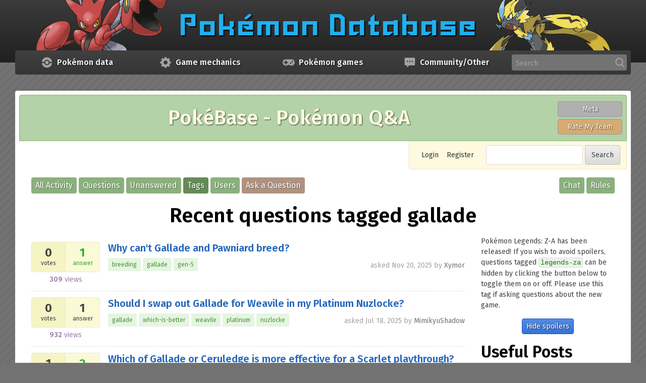

--- FILE ---
content_type: text/html; charset=utf-8
request_url: https://pokemondb.net/pokebase/tag/gallade
body_size: 8232
content:
<!DOCTYPE html>
<html lang="en">
<!-- Powered by Question2Answer - http://www.question2answer.org/ -->
<head>
<meta charset="utf-8">
<title>Recent questions tagged gallade - PokéBase Pokémon Answers</title>
<link rel="preconnect" href="https://img.pokemondb.net">
<link rel="preconnect" href="https://s.pokemondb.net">
<link rel="dns-prefetch" href="https://www.gravatar.com">
<link rel="preload" href="/static/fonts/fira-sans-v17-latin-400.woff2" as="font" type="font/woff2" crossorigin>
<link rel="preload" href="/static/fonts/fira-sans-v17-latin-400i.woff2" as="font" type="font/woff2" crossorigin>
<link rel="preload" href="/static/fonts/fira-sans-v17-latin-600.woff2" as="font" type="font/woff2" crossorigin>
<link rel="stylesheet" href="/static/css/pokemondb-597e7dc95a.css">
<link rel="stylesheet" href="/static/css/pokebase-a060112af3.css">
<link rel="canonical" href="https://pokemondb.net/pokebase/tag/gallade">
<link rel="next" href="../tag/gallade?start=20" >
<link rel="search" type="application/opensearchdescription+xml" title="PokéBase Pokémon Answers" href="../opensearch.xml">
<script>var localDbVersions = 260118;</script>
<script src="/static/js/jquery-2c872dbe60.min.js"></script>
<script defer src="/static/js/global-b07c1b928a.js"></script>
<noscript>
<style>.main-menu-item:hover > .main-menu-sub { visibility: visible; opacity: 1; }</style>
</noscript>
<script>
var qa_root = '..\/';
var qa_request = 'tag\/gallade';
</script>
<script src="../qa-content/qa-global.js?1.8.6"></script>

			<style>
				.qa-q-list-item { transition: opacity .5s; }
				.qa-q-item-spoiler { opacity: 0.1; }
				.qa-q-item-spoiler:hover { opacity: 1; }
			</style>
			<script>
			$(function () {
				var showSpoilers = localStorage.getItem("showspoilers") || 1;
				if (showSpoilers == 1) {
					$(".qa-q-item-spoiler").removeClass("qa-q-item-spoiler");
					$("#btnSpoilers").text("Hide spoilers");
				}
				else {
					$(".qa-q-list-item:has(a.qa-tag-link[href$=legends-za])").addClass("qa-q-item-spoiler");
					$("#btnSpoilers").text("Show spoilers");
				}

				$("#btnSpoilers").click(function () {
					showSpoilers = localStorage.getItem("showspoilers") || 1;
					if (showSpoilers == 1) {
						localStorage.setItem("showspoilers", 0);
						$(".qa-q-list-item:has(a.qa-tag-link[href$=legends-za])").addClass("qa-q-item-spoiler");
						$("#btnSpoilers").text("Show spoilers");
					}
					else {
						localStorage.setItem("showspoilers", 1);
						$(".qa-q-item-spoiler").removeClass("qa-q-item-spoiler");
						$("#btnSpoilers").text("Hide spoilers");
					}
				});
			});
			</script>
		
<meta name="viewport" content="width=device-width, initial-scale=1">
<link rel="shortcut icon" type="image/x-icon" href="/favicon.ico">
<link rel="apple-touch-icon-precomposed" href="/apple-touch-icon-precomposed.png">
</head>
<body
class="qa-template-tag qa-body-js-off"
>
<script>
var b = document.getElementsByTagName('body')[0];
b.className = b.className.replace('qa-body-js-off', 'qa-body-js-on');
</script>

<header class="main-header">
	<div class="grid-container">
		<a href="/" class="header-logo">
	<picture>
		<source type="image/avif" media="(min-width: 900px)" width="1140" height="100"
			srcset="https://img.pokemondb.net/design/avif/header-lg.avif">
		<source type="image/avif" media="(min-width: 620px)" width="807" height="100"
			srcset="https://img.pokemondb.net/design/avif/header-md.avif, https://img.pokemondb.net/design/avif/header-md-2x.avif 2x">
		<source type="image/avif" width="367" height="100"
			srcset="https://img.pokemondb.net/design/avif/header-sm.avif, https://img.pokemondb.net/design/avif/header-sm-2x.avif 2x">
		<source type="image/png" media="(min-width: 900px)" width="1140" height="100"
			srcset="https://img.pokemondb.net/design/header-lg.png">
		<source type="image/png" media="(min-width: 620px)" width="807" height="100"
			srcset="https://img.pokemondb.net/design/header-md.png, https://img.pokemondb.net/design/header-md-2x.png 2x">
		<img src="https://img.pokemondb.net/design/header-sm.png" alt="Pokemon Database logo, with Scizor"
			srcset="https://img.pokemondb.net/design/header-sm-2x.png 2x" fetchpriority="high">
	</picture>
</a>
	</div>
</header>


<nav class="main-menu grid-container">
	<ul class="main-menu-list">
			<li class="main-menu-item">
			<a class="main-menu-heading" href="/sitemap">
				<svg xmlns="http://www.w3.org/2000/svg" viewBox="0 0 512 512" class="main-menu-icon img-fixed" width="24" height="24" aria-label="Pokeball icon" role="img"><g fill="#a3a3a3"><path d="M229.7 36.8A220.9 220.9 0 0 0 37.5 224.9l-.4 4.3h106.5l1.4-4.7a116.3 116.3 0 0 1 73-77.5 114.7 114.7 0 0 1 149 79l.9 3.2H475l-1.7-10.1A220 220 0 0 0 281 36.7c-12-1.4-39.3-1.4-51.2 0z"/><path d="M239.7 185a74 74 0 0 0-49.7 40.3 73 73 0 0 0 15.4 82.3 72.1 72.1 0 0 0 101.9-1.2 68.8 68.8 0 0 0 20.6-50.7 69.1 69.1 0 0 0-21-51.2 73.3 73.3 0 0 0-33-19c-7.6-2.1-26.4-2.3-34.2-.5z"/><path d="M37.5 286.3a220.5 220.5 0 0 0 436 4.5l1.5-8.9H367.9l-1 3.2a130 130 0 0 1-17.7 37.6 144 144 0 0 1-26.9 26.8 142 142 0 0 1-30.7 15.4 96.3 96.3 0 0 1-35.8 5.3 90 90 0 0 1-22.5-1.7 114 114 0 0 1-58.6-31.7 110.1 110.1 0 0 1-28.3-46l-2.9-8.9H37l.6 4.4h-.1z"/></g></svg>				<span class="main-menu-title">Data</span>
				<span class="main-menu-title-long">Pokémon data</span>
			</a>
			<ul class="main-menu-sub">
												<li><a href="/pokedex">Pokédex</a></li>
																<li><a href="/move">Moves</a></li>
																<li><a href="/type">Type chart</a></li>
																<li><a href="/ability">Abilities</a></li>
																<li><a href="/item">Items</a></li>
																<li><a href="/evolution">Evolution chains</a></li>
																<li><a href="/location">Pokémon locations</a></li>
																<li><a href="/sprites">Sprite gallery</a></li>
																<li class="main-menu-hr-title">Quick links</li>
																<li><a href="/pokedex/national">National Pokédex</a></li>
																<li><a href="/pokedex/all">Pokémon list with stats</a></li>
																<li><a href="/pokedex/game/legends-arceus">Legends: Arceus Pokédex</a></li>
																<li><a href="/pokedex/game/scarlet-violet">Scarlet &amp; Violet Pokédex</a></li>
										</ul>
		</li>
			<li class="main-menu-item">
			<a class="main-menu-heading" href="/sitemap">
				<svg xmlns="http://www.w3.org/2000/svg" viewBox="0 0 512 512" class="main-menu-icon img-fixed" width="24" height="24" aria-label="Mechanics icon" role="img"><path fill="#a3a3a3" d="M479.5 297.5v-82l-50.3-8.4a156.5 156.5 0 0 0-16-38.3l30-40.8-57.7-58.8-42 29c-12-6.5-25-12.2-38.2-15.9L297 33h-82l-8.3 50.3a163 163 0 0 0-38.3 16l-41-29.1L68.8 128l29.9 41A184 184 0 0 0 82.8 208l-50.3 7.4v82l50.3 8.3a163 163 0 0 0 16 38.3l-30 41.7 57.6 57.6 42-29.7a184 184 0 0 0 39 15.8l8.4 49.5h82l8.3-50.4c13.1-3.7 26-9.3 38.3-15.8l41.9 29.8 57.6-57.8-29.7-42c6.4-12 12-24 15.8-38.1l49.3-7.4.2.2zM255.8 342c-47.5 0-85.7-38.3-85.7-85.7s39.1-85.7 85.7-85.7 85.8 38.3 85.8 85.7-38.3 85.7-85.8 85.7z"/></svg>				<span class="main-menu-title">Mechanics</span>
				<span class="main-menu-title-long">Game mechanics</span>
			</a>
			<ul class="main-menu-sub">
												<li><a href="/mechanics/breeding">Breeding &amp; egg groups</a></li>
																<li><a href="/mechanics/move-tutors">Move Tutors</a></li>
																<li><a href="/type/dual">Dual type chart</a></li>
																<li><a href="/ev">Effort Values (EVs)</a></li>
																<li><a href="/mechanics/natures">Natures</a></li>
																<li><a href="/mechanics/hidden">IVs/Personality</a></li>
																<li class="main-menu-hr-title">Useful tools</li>
																<li><a href="/tools/moveset-search">Moveset searcher</a></li>
																<li><a href="/tools/type-coverage">Type coverage checker</a></li>
																<li><a href="/tools/text-list">Text list generator</a></li>
										</ul>
		</li>
			<li class="main-menu-item">
			<a class="main-menu-heading" href="/sitemap">
				<svg xmlns="http://www.w3.org/2000/svg" viewBox="0 0 512 512" class="main-menu-icon img-fixed" width="24" height="24" aria-label="Game controller icon" role="img"><path fill="#a3a3a3" fill-rule="evenodd" d="M117.4 121.9c-104.8 14.6-152 142.6-82.2 222.9 48 55 131.9 62.7 187.2 17l4.6-3.8H285l4.6 3.7c55.3 45.8 139.3 38.2 187.2-17 70.2-80.6 22.4-208.6-83.1-222.9-14.8-2-261.9-2-276.2 0m42.8 52.8c2.2 2.2 2.2 2.7 2.5 29.4l.3 27.2h53.5l2.4 2.5c3.8 3.8 3.8 40.8 0 44.6l-2.4 2.4H163l-.3 27.2c-.4 35 2.2 31.7-25 31.7-27.3 0-24.7 3.3-25-31.7l-.4-27.2H59l-2.4-2.4c-3.9-3.8-3.9-40.8 0-44.6l2.4-2.5h53.4l.3-27c.4-35-1.8-32.4 26.3-32 18.3.1 19 .2 21.3 2.4m259.3 16.5a33.7 33.7 0 0 1 19.5 42.5 33.2 33.2 0 0 1-59 5.8c-16.4-26.6 9.7-58.4 39.5-48.3M352 259a33 33 0 0 1 3.7 60 32.7 32.7 0 0 1-48-27.3A32.9 32.9 0 0 1 352 259"/></svg>				<span class="main-menu-title">Games</span>
				<span class="main-menu-title-long">Pokémon games</span>
			</a>
			<ul class="main-menu-sub">
												<li><a href="/legends-z-a">Legends: Z-A</a></li>
																<li><a href="/scarlet-violet">Scarlet &amp; Violet</a></li>
																<li><a href="/go">Pokémon GO</a></li>
																<li class="main-menu-hr"></li>
																<li><a href="/legends-arceus">Legends: Arceus</a></li>
																<li><a href="/brilliant-diamond-shining-pearl">Brilliant Diamond &amp; Shining Pearl</a></li>
																<li><a href="/sword-shield">Sword &amp; Shield</a></li>
																<li class="main-menu-hr"></li>
																<li><a href="/lets-go-pikachu-eevee">Let&#039;s Go Pikachu &amp; Let&#039;s Go Eevee</a></li>
																<li><a href="/ultra-sun-ultra-moon">Ultra Sun &amp; Ultra Moon</a></li>
																<li><a href="/sun-moon">Sun &amp; Moon</a></li>
																<li class="main-menu-hr"></li>
																<li><a href="/omega-ruby-alpha-sapphire">Omega Ruby &amp; Alpha Sapphire</a></li>
																<li><a href="/x-y">X &amp; Y</a></li>
																<li class="main-menu-hr"></li>
																<li><a href="/black-white-2">Black 2 &amp; White 2</a></li>
																<li><a href="/black-white">Black &amp; White</a></li>
																<li class="main-menu-hr"></li>
																<li><a href="/heartgold-soulsilver">HeartGold &amp; SoulSilver</a></li>
																<li><a href="/platinum">Platinum</a></li>
																<li><a href="/diamond-pearl">Diamond &amp; Pearl</a></li>
																<li class="main-menu-hr"></li>
																<li><a href="/emerald">Emerald</a></li>
																<li><a href="/firered-leafgreen">FireRed &amp; LeafGreen</a></li>
																<li><a href="/ruby-sapphire">Ruby &amp; Sapphire</a></li>
																<li class="main-menu-hr"></li>
																<li><a href="/crystal">Crystal</a></li>
																<li><a href="/gold-silver">Gold &amp; Silver</a></li>
																<li class="main-menu-hr"></li>
																<li><a href="/yellow">Yellow</a></li>
																<li><a href="/red-blue">Red &amp; Blue</a></li>
																<li class="main-menu-hr"></li>
																<li><a href="/spinoff">Spin-off games</a></li>
										</ul>
		</li>
			<li class="main-menu-item">
			<a class="main-menu-heading" href="/sitemap">
				<svg xmlns="http://www.w3.org/2000/svg" viewBox="0 0 512 512" class="main-menu-icon img-fixed" width="24" height="24" aria-label="Chat icon" role="img"><path fill="#a3a3a3" d="M36.5 95v241.5a44.5 44.5 0 0 0 43.9 43.9h58.5v73.1a7.3 7.3 0 0 0 12.8 5l71-78.1h208.9a44.5 44.5 0 0 0 43.9-44V95a44.5 44.5 0 0 0-43.9-43.9H80.4a44.5 44.5 0 0 0-43.9 44zm292.7 117.1a29.3 29.3 0 1 1 58.6 0 29.3 29.3 0 0 1-58.6 0zm-102.5 0a29.3 29.3 0 1 1 58.6 0 29.3 29.3 0 0 1-58.6 0zm-102.4 0a29.3 29.3 0 1 1 58.6 0 29.3 29.3 0 0 1-58.6 0z"/></svg>				<span class="main-menu-title">Other</span>
				<span class="main-menu-title-long">Community/Other</span>
			</a>
			<ul class="main-menu-sub">
												<li><a href="/pokebase/">Pokémon Q&amp;A</a></li>
																<li><a href="/pokebase/rmt/">Pokémon Rate My Team</a></li>
																<li><a href="/pokebase/chat">Chat Room</a></li>
																<li><a href="/pokebase/meta/">Meta (Suggestion Box)</a></li>
																<li class="main-menu-hr-title">Other pages</li>
																<li><a href="/">Pokémon News</a></li>
																<li><a href="/maps">Maps/Puzzles</a></li>
																<li><a href="/etymology">Pokémon name origins</a></li>
																<li><a href="/about">About/Contact us</a></li>
										</ul>
		</li>
			<li class="main-menu-item main-menu-item-search">
			<form method="get" action="/search" class="sitesearch-form">
				<label class="sr-only" for="sitesearch">Search</label>
				<input id="sitesearch" class="input-text sitesearch-input" type="text" name="q" autocomplete="off" placeholder="Search" tabindex="100">
				<svg xmlns="http://www.w3.org/2000/svg" viewBox="0 0 512 512" class="main-menu-icon img-fixed" width="20" height="20" aria-label="Search" role="img"><path fill="#a3a3a3" d="M495.6 466.4L373.8 339.6a206 206 0 0 0 48.5-132.9C422.3 92.7 329.5 0 215.6 0S8.8 92.7 8.8 206.7s92.8 206.7 206.8 206.7c42.8 0 83.5-12.9 118.4-37.4l122.8 127.7a26.8 26.8 0 0 0 38.1.8 27 27 0 0 0 .7-38.1zm-280-412.5c84.2 0 152.8 68.6 152.8 152.8s-68.6 152.8-152.8 152.8S62.8 291 62.8 206.7 131.3 54 215.6 54z"/></svg>				<div class="sitesearch-results"></div>
			</form>
		</li>
	</ul>
</nav>

<main class="main-content grid-container">
<div class="qa-banner qa-pokebase">
  <div class="qa-banner-title">PokéBase - Pokémon Q&amp;A</div>
  <div class="qa-banner-buttons">
    <a class="qa-banner-button qa-meta" href="/pokebase/meta/">Meta</a>
    <a class="qa-banner-button qa-rmt" href="/pokebase/rmt/">Rate My Team</a>
  </div>
</div>
<div class="qa-nav-top">
<div class="qa-nav-user">
<ul class="qa-nav-user-list">
<li class="qa-nav-user-item qa-nav-user-login">
<a href="../login?to=tag%2Fgallade" class="qa-nav-user-link">Login</a>
</li>
<li class="qa-nav-user-item qa-nav-user-register">
<a href="../register?to=tag%2Fgallade" class="qa-nav-user-link">Register</a>
</li>
</ul>
<div class="qa-nav-user-clear">
</div>
</div>
<div class="qa-search">
<form method="get" action="../search">
<input type="text" name="q" value="" class="qa-search-field input-text">
<input type="submit" value="Search" class="qa-search-button btn">
</form>
</div>
</div>
<div class="qa-nav-main">
<ul class="qa-nav-main-list">
<li class="qa-nav-main-item qa-nav-main-activity">
<a href="../activity" class="qa-nav-main-link">All Activity</a>
</li>
<li class="qa-nav-main-item qa-nav-main-questions">
<a href="../questions" class="qa-nav-main-link">Questions</a>
</li>
<li class="qa-nav-main-item qa-nav-main-unanswered">
<a href="../unanswered" class="qa-nav-main-link">Unanswered</a>
</li>
<li class="qa-nav-main-item qa-nav-main-tag">
<a href="../tags" class="qa-nav-main-link qa-nav-main-selected">Tags</a>
</li>
<li class="qa-nav-main-item qa-nav-main-user">
<a href="../users" class="qa-nav-main-link">Users</a>
</li>
<li class="qa-nav-main-item qa-nav-main-ask">
<a href="../ask" class="qa-nav-main-link">Ask a Question</a>
</li>
<li class="qa-nav-main-item-opp qa-nav-main-rules">
<a href="../rules" class="qa-nav-main-link">Rules</a>
</li>
<li class="qa-nav-main-item-opp qa-nav-main-custom-4">
<a href="../chat" class="qa-nav-main-link">Chat</a>
</li>
</ul>
<div class="qa-nav-main-clear">
</div>
</div>
<div class="qa-header-clear">
</div>
<div class="qa-body-wrapper">
<div class="qa-main-heading">
<h1>
Recent questions tagged gallade
</h1>
</div>
<div class="grid-row">
<div class="qa-main grid-col span-md-9">
<div class="qa-part-q-list">
<form method="post" action="../tag/gallade">
<div class="qa-q-list qa-q-list-vote-disabled">
<div class="qa-q-list-item" id="q435749">
<div class="qa-q-item-stats">
<div class="qa-voting qa-voting-net" id="voting_435749">
<div class="qa-vote-buttons qa-vote-buttons-net">
<input title="Please view this question to vote" type="submit" value="" class="qa-vote-first-button qa-vote-up-disabled" disabled="disabled"> 
</div>
<div class="qa-vote-count qa-vote-count-net">
<span class="qa-netvote-count">
<span class="qa-netvote-count-data">0</span><span class="qa-netvote-count-pad"> votes</span>
</span>
</div>
<div class="qa-vote-buttons qa-vote-buttons-net">
<input title="Please view this question to vote" type="submit" value="" class="qa-vote-second-button qa-vote-down-disabled" disabled="disabled"> 
</div>
<div class="qa-vote-clear">
</div>
</div>
<span class="qa-a-count qa-a-count-selected">
<span class="qa-a-count-data">1</span><span class="qa-a-count-pad"> answer</span>
</span>
<span class="qa-view-count">
<span class="qa-view-count-data">309</span><span class="qa-view-count-pad"> views</span>
</span>
</div>
<div class="qa-q-item-main">
<div class="qa-q-item-title">
<a href="../435749/why-cant-gallade-and-pawniard-breed">Why can&#039;t Gallade and Pawniard breed?</a>
</div>
<span class="qa-q-item-avatar-meta">
<span class="qa-q-item-meta">
<span class="qa-q-item-what">asked</span>
<span class="qa-q-item-when">
<span class="qa-q-item-when-data">Nov 20, 2025</span>
</span>
<span class="qa-q-item-who">
<span class="qa-q-item-who-pad">by </span>
<span class="qa-q-item-who-data"><a href="../user/Xymor" class="qa-user-link">Xymor</a></span>
</span>
</span>
</span>
<div class="qa-q-item-tags">
<ul class="qa-q-item-tag-list">
<li class="qa-q-item-tag-item"><a href="../tag/breeding" class="qa-tag-link">breeding</a></li>
<li class="qa-q-item-tag-item"><a href="../tag/gallade" class="qa-tag-link">gallade</a></li>
<li class="qa-q-item-tag-item"><a href="../tag/gen-5" class="qa-tag-link">gen-5</a></li>
</ul>
</div>
</div>
<div class="qa-q-item-clear">
</div>
</div> <!-- END qa-q-list-item -->
<div class="qa-q-list-item" id="q433708">
<div class="qa-q-item-stats">
<div class="qa-voting qa-voting-net" id="voting_433708">
<div class="qa-vote-buttons qa-vote-buttons-net">
<input title="Please view this question to vote" type="submit" value="" class="qa-vote-first-button qa-vote-up-disabled" disabled="disabled"> 
</div>
<div class="qa-vote-count qa-vote-count-net">
<span class="qa-netvote-count">
<span class="qa-netvote-count-data">0</span><span class="qa-netvote-count-pad"> votes</span>
</span>
</div>
<div class="qa-vote-buttons qa-vote-buttons-net">
<input title="Please view this question to vote" type="submit" value="" class="qa-vote-second-button qa-vote-down-disabled" disabled="disabled"> 
</div>
<div class="qa-vote-clear">
</div>
</div>
<span class="qa-a-count">
<span class="qa-a-count-data">1</span><span class="qa-a-count-pad"> answer</span>
</span>
<span class="qa-view-count">
<span class="qa-view-count-data">932</span><span class="qa-view-count-pad"> views</span>
</span>
</div>
<div class="qa-q-item-main">
<div class="qa-q-item-title">
<a href="../433708/should-swap-out-gallade-for-weavile-in-my-platinum-nuzlocke">Should I swap out Gallade for Weavile in my Platinum Nuzlocke?</a>
</div>
<span class="qa-q-item-avatar-meta">
<span class="qa-q-item-meta">
<span class="qa-q-item-what">asked</span>
<span class="qa-q-item-when">
<span class="qa-q-item-when-data">Jul 18, 2025</span>
</span>
<span class="qa-q-item-who">
<span class="qa-q-item-who-pad">by </span>
<span class="qa-q-item-who-data"><a href="../user/MimikyuShadow" class="qa-user-link">MimikyuShadow</a></span>
</span>
</span>
</span>
<div class="qa-q-item-tags">
<ul class="qa-q-item-tag-list">
<li class="qa-q-item-tag-item"><a href="../tag/gallade" class="qa-tag-link">gallade</a></li>
<li class="qa-q-item-tag-item"><a href="../tag/which-is-better" class="qa-tag-link">which-is-better</a></li>
<li class="qa-q-item-tag-item"><a href="../tag/weavile" class="qa-tag-link">weavile</a></li>
<li class="qa-q-item-tag-item"><a href="../tag/platinum" class="qa-tag-link">platinum</a></li>
<li class="qa-q-item-tag-item"><a href="../tag/nuzlocke" class="qa-tag-link">nuzlocke</a></li>
</ul>
</div>
</div>
<div class="qa-q-item-clear">
</div>
</div> <!-- END qa-q-list-item -->
<div class="qa-q-list-item" id="q429272">
<div class="qa-q-item-stats">
<div class="qa-voting qa-voting-net" id="voting_429272">
<div class="qa-vote-buttons qa-vote-buttons-net">
<input title="Please view this question to vote" type="submit" value="" class="qa-vote-first-button qa-vote-up-disabled" disabled="disabled"> 
</div>
<div class="qa-vote-count qa-vote-count-net">
<span class="qa-netvote-count">
<span class="qa-netvote-count-data">1</span><span class="qa-netvote-count-pad"> vote</span>
</span>
</div>
<div class="qa-vote-buttons qa-vote-buttons-net">
<input title="Please view this question to vote" type="submit" value="" class="qa-vote-second-button qa-vote-down-disabled" disabled="disabled"> 
</div>
<div class="qa-vote-clear">
</div>
</div>
<span class="qa-a-count qa-a-count-selected">
<span class="qa-a-count-data">2</span><span class="qa-a-count-pad"> answers</span>
</span>
<span class="qa-view-count">
<span class="qa-view-count-data">5,462</span><span class="qa-view-count-pad"> views</span>
</span>
</div>
<div class="qa-q-item-main">
<div class="qa-q-item-title">
<a href="../429272/which-gallade-ceruledge-more-effective-scarlet-playthrough">Which of Gallade or Ceruledge is more effective for a Scarlet playthrough?</a>
</div>
<span class="qa-q-item-avatar-meta">
<span class="qa-q-item-meta">
<span class="qa-q-item-what">asked</span>
<span class="qa-q-item-when">
<span class="qa-q-item-when-data">Oct 19, 2024</span>
</span>
<span class="qa-q-item-who">
<span class="qa-q-item-who-pad">by </span>
<span class="qa-q-item-who-data"><a href="../user/Gallade+Cracker" class="qa-user-link">Gallade Cracker</a></span>
</span>
</span>
</span>
<div class="qa-q-item-tags">
<ul class="qa-q-item-tag-list">
<li class="qa-q-item-tag-item"><a href="../tag/gallade" class="qa-tag-link">gallade</a></li>
<li class="qa-q-item-tag-item"><a href="../tag/which-is-better" class="qa-tag-link">which-is-better</a></li>
<li class="qa-q-item-tag-item"><a href="../tag/scarlet-violet" class="qa-tag-link">scarlet-violet</a></li>
<li class="qa-q-item-tag-item"><a href="../tag/gen-9" class="qa-tag-link">gen-9</a></li>
<li class="qa-q-item-tag-item"><a href="../tag/ingame" class="qa-tag-link">ingame</a></li>
</ul>
</div>
</div>
<div class="qa-q-item-clear">
</div>
</div> <!-- END qa-q-list-item -->
<div class="qa-q-list-item" id="q428649">
<div class="qa-q-item-stats">
<div class="qa-voting qa-voting-net" id="voting_428649">
<div class="qa-vote-buttons qa-vote-buttons-net">
<input title="Please view this question to vote" type="submit" value="" class="qa-vote-first-button qa-vote-up-disabled" disabled="disabled"> 
</div>
<div class="qa-vote-count qa-vote-count-net">
<span class="qa-netvote-count">
<span class="qa-netvote-count-data">0</span><span class="qa-netvote-count-pad"> votes</span>
</span>
</div>
<div class="qa-vote-buttons qa-vote-buttons-net">
<input title="Please view this question to vote" type="submit" value="" class="qa-vote-second-button qa-vote-down-disabled" disabled="disabled"> 
</div>
<div class="qa-vote-clear">
</div>
</div>
<span class="qa-a-count qa-a-count-selected">
<span class="qa-a-count-data">1</span><span class="qa-a-count-pad"> answer</span>
</span>
<span class="qa-view-count">
<span class="qa-view-count-data">2,280</span><span class="qa-view-count-pad"> views</span>
</span>
</div>
<div class="qa-q-item-main">
<div class="qa-q-item-title">
<a href="../428649/gardevoir-or-gallade-for-pokemon-scarlet-hardcore-nuzlocke">Gardevoir or Gallade for Pokemon Scarlet Hardcore Nuzlocke?</a>
</div>
<span class="qa-q-item-avatar-meta">
<span class="qa-q-item-meta">
<span class="qa-q-item-what">asked</span>
<span class="qa-q-item-when">
<span class="qa-q-item-when-data">Aug 16, 2024</span>
</span>
<span class="qa-q-item-who">
<span class="qa-q-item-who-pad">by </span>
<span class="qa-q-item-who-data"><a href="../user/NEOPOKEMON" class="qa-user-link">NEOPOKEMON</a></span>
</span>
</span>
</span>
<div class="qa-q-item-tags">
<ul class="qa-q-item-tag-list">
<li class="qa-q-item-tag-item"><a href="../tag/nuzlocke" class="qa-tag-link">nuzlocke</a></li>
<li class="qa-q-item-tag-item"><a href="../tag/gardevoir" class="qa-tag-link">gardevoir</a></li>
<li class="qa-q-item-tag-item"><a href="../tag/gallade" class="qa-tag-link">gallade</a></li>
<li class="qa-q-item-tag-item"><a href="../tag/scarlet-violet" class="qa-tag-link">scarlet-violet</a></li>
</ul>
</div>
</div>
<div class="qa-q-item-clear">
</div>
</div> <!-- END qa-q-list-item -->
<div class="qa-q-list-item" id="q418151">
<div class="qa-q-item-stats">
<div class="qa-voting qa-voting-net" id="voting_418151">
<div class="qa-vote-buttons qa-vote-buttons-net">
<input title="Please view this question to vote" type="submit" value="" class="qa-vote-first-button qa-vote-up-disabled" disabled="disabled"> 
</div>
<div class="qa-vote-count qa-vote-count-net">
<span class="qa-netvote-count">
<span class="qa-netvote-count-data">0</span><span class="qa-netvote-count-pad"> votes</span>
</span>
</div>
<div class="qa-vote-buttons qa-vote-buttons-net">
<input title="Please view this question to vote" type="submit" value="" class="qa-vote-second-button qa-vote-down-disabled" disabled="disabled"> 
</div>
<div class="qa-vote-clear">
</div>
</div>
<span class="qa-a-count">
<span class="qa-a-count-data">1</span><span class="qa-a-count-pad"> answer</span>
</span>
<span class="qa-view-count">
<span class="qa-view-count-data">1,859</span><span class="qa-view-count-pad"> views</span>
</span>
</div>
<div class="qa-q-item-main">
<div class="qa-q-item-title">
<a href="../418151/gardevoir-or-gallade-for-xy-online-battles">Gardevoir or Gallade for XY online battles?</a>
</div>
<span class="qa-q-item-avatar-meta">
<span class="qa-q-item-meta">
<span class="qa-q-item-what">asked</span>
<span class="qa-q-item-when">
<span class="qa-q-item-when-data">Apr 20, 2023</span>
</span>
<span class="qa-q-item-who">
<span class="qa-q-item-who-pad">by </span>
<span class="qa-q-item-who-data"><a href="../user/Shaida22" class="qa-user-link">Shaida22</a></span>
</span>
</span>
</span>
<div class="qa-q-item-tags">
<ul class="qa-q-item-tag-list">
<li class="qa-q-item-tag-item"><a href="../tag/gardevoir" class="qa-tag-link">gardevoir</a></li>
<li class="qa-q-item-tag-item"><a href="../tag/gallade" class="qa-tag-link">gallade</a></li>
<li class="qa-q-item-tag-item"><a href="../tag/which-is-better" class="qa-tag-link">which-is-better</a></li>
<li class="qa-q-item-tag-item"><a href="../tag/xy" class="qa-tag-link">xy</a></li>
</ul>
</div>
</div>
<div class="qa-q-item-clear">
</div>
</div> <!-- END qa-q-list-item -->
<div class="qa-q-list-item" id="q407273">
<div class="qa-q-item-stats">
<div class="qa-voting qa-voting-net" id="voting_407273">
<div class="qa-vote-buttons qa-vote-buttons-net">
<input title="Please view this question to vote" type="submit" value="" class="qa-vote-first-button qa-vote-up-disabled" disabled="disabled"> 
</div>
<div class="qa-vote-count qa-vote-count-net">
<span class="qa-netvote-count">
<span class="qa-netvote-count-data">1</span><span class="qa-netvote-count-pad"> vote</span>
</span>
</div>
<div class="qa-vote-buttons qa-vote-buttons-net">
<input title="Please view this question to vote" type="submit" value="" class="qa-vote-second-button qa-vote-down-disabled" disabled="disabled"> 
</div>
<div class="qa-vote-clear">
</div>
</div>
<span class="qa-a-count qa-a-count-selected">
<span class="qa-a-count-data">1</span><span class="qa-a-count-pad"> answer</span>
</span>
<span class="qa-view-count">
<span class="qa-view-count-data">10,178</span><span class="qa-view-count-pad"> views</span>
</span>
</div>
<div class="qa-q-item-main">
<div class="qa-q-item-title">
<a href="../407273/is-gallade-worth-using-for-an-in-game-omega-ruby-team">Is Gallade worth using for an in-game Omega Ruby team?</a>
</div>
<span class="qa-q-item-avatar-meta">
<span class="qa-q-item-meta">
<span class="qa-q-item-what">asked</span>
<span class="qa-q-item-when">
<span class="qa-q-item-when-data">May 22, 2022</span>
</span>
<span class="qa-q-item-who">
<span class="qa-q-item-who-pad">by </span>
<span class="qa-q-item-who-data"><a href="../user/AMP017" class="qa-user-link">AMP017</a></span>
</span>
</span>
</span>
<div class="qa-q-item-tags">
<ul class="qa-q-item-tag-list">
<li class="qa-q-item-tag-item"><a href="../tag/omega-ruby" class="qa-tag-link">omega-ruby</a></li>
<li class="qa-q-item-tag-item"><a href="../tag/gallade" class="qa-tag-link">gallade</a></li>
<li class="qa-q-item-tag-item"><a href="../tag/in-game-team" class="qa-tag-link">in-game-team</a></li>
<li class="qa-q-item-tag-item"><a href="../tag/catching" class="qa-tag-link">catching</a></li>
</ul>
</div>
</div>
<div class="qa-q-item-clear">
</div>
</div> <!-- END qa-q-list-item -->
<div class="qa-q-list-item" id="q406456">
<div class="qa-q-item-stats">
<div class="qa-voting qa-voting-net" id="voting_406456">
<div class="qa-vote-buttons qa-vote-buttons-net">
<input title="Please view this question to vote" type="submit" value="" class="qa-vote-first-button qa-vote-up-disabled" disabled="disabled"> 
</div>
<div class="qa-vote-count qa-vote-count-net">
<span class="qa-netvote-count">
<span class="qa-netvote-count-data">0</span><span class="qa-netvote-count-pad"> votes</span>
</span>
</div>
<div class="qa-vote-buttons qa-vote-buttons-net">
<input title="Please view this question to vote" type="submit" value="" class="qa-vote-second-button qa-vote-down-disabled" disabled="disabled"> 
</div>
<div class="qa-vote-clear">
</div>
</div>
<span class="qa-a-count qa-a-count-selected">
<span class="qa-a-count-data">1</span><span class="qa-a-count-pad"> answer</span>
</span>
<span class="qa-view-count">
<span class="qa-view-count-data">3,697</span><span class="qa-view-count-pad"> views</span>
</span>
</div>
<div class="qa-q-item-main">
<div class="qa-q-item-title">
<a href="../406456/what-would-good-pokemon-partner-with-espeon-and-mega-gallade">What would be good Pokemon to partner with Espeon and Mega Gallade?</a>
</div>
<span class="qa-q-item-avatar-meta">
<span class="qa-q-item-meta">
<span class="qa-q-item-what">asked</span>
<span class="qa-q-item-when">
<span class="qa-q-item-when-data">May 1, 2022</span>
</span>
<span class="qa-q-item-who">
<span class="qa-q-item-who-pad">by </span>
<span class="qa-q-item-who-data"><a href="../user/Tortrainer" class="qa-user-link">Tortrainer</a></span>
</span>
</span>
</span>
<div class="qa-q-item-tags">
<ul class="qa-q-item-tag-list">
<li class="qa-q-item-tag-item"><a href="../tag/pokemon-showdown" class="qa-tag-link">pokemon-showdown</a></li>
<li class="qa-q-item-tag-item"><a href="../tag/national-dex" class="qa-tag-link">national-dex</a></li>
<li class="qa-q-item-tag-item"><a href="../tag/competitive" class="qa-tag-link">competitive</a></li>
<li class="qa-q-item-tag-item"><a href="../tag/gallade" class="qa-tag-link">gallade</a></li>
<li class="qa-q-item-tag-item"><a href="../tag/espeon" class="qa-tag-link">espeon</a></li>
<li class="qa-q-item-tag-item"><a href="../tag/team-help" class="qa-tag-link">team-help</a></li>
</ul>
</div>
</div>
<div class="qa-q-item-clear">
</div>
</div> <!-- END qa-q-list-item -->
<div class="qa-q-list-item" id="q399288">
<div class="qa-q-item-stats">
<div class="qa-voting qa-voting-net" id="voting_399288">
<div class="qa-vote-buttons qa-vote-buttons-net">
<input title="Please view this question to vote" type="submit" value="" class="qa-vote-first-button qa-vote-up-disabled" disabled="disabled"> 
</div>
<div class="qa-vote-count qa-vote-count-net">
<span class="qa-netvote-count">
<span class="qa-netvote-count-data">0</span><span class="qa-netvote-count-pad"> votes</span>
</span>
</div>
<div class="qa-vote-buttons qa-vote-buttons-net">
<input title="Please view this question to vote" type="submit" value="" class="qa-vote-second-button qa-vote-down-disabled" disabled="disabled"> 
</div>
<div class="qa-vote-clear">
</div>
</div>
<span class="qa-a-count qa-a-count-selected">
<span class="qa-a-count-data">1</span><span class="qa-a-count-pad"> answer</span>
</span>
<span class="qa-view-count">
<span class="qa-view-count-data">3,329</span><span class="qa-view-count-pad"> views</span>
</span>
</div>
<div class="qa-q-item-main">
<div class="qa-q-item-title">
<a href="../399288/night-slash-or-throat-chop-for-my-gallade">Night Slash or Throat Chop for my Gallade?</a>
</div>
<span class="qa-q-item-avatar-meta">
<span class="qa-q-item-meta">
<span class="qa-q-item-what">asked</span>
<span class="qa-q-item-when">
<span class="qa-q-item-when-data">Nov 10, 2021</span>
</span>
<span class="qa-q-item-who">
<span class="qa-q-item-who-pad">by </span>
<span class="qa-q-item-who-data"><a href="../user/Typhoon+Phoenix" class="qa-user-link">Typhoon Phoenix</a></span>
</span>
</span>
</span>
<div class="qa-q-item-tags">
<ul class="qa-q-item-tag-list">
<li class="qa-q-item-tag-item"><a href="../tag/night-slash" class="qa-tag-link">night-slash</a></li>
<li class="qa-q-item-tag-item"><a href="../tag/gallade" class="qa-tag-link">gallade</a></li>
<li class="qa-q-item-tag-item"><a href="../tag/competitive" class="qa-tag-link">competitive</a></li>
</ul>
</div>
</div>
<div class="qa-q-item-clear">
</div>
</div> <!-- END qa-q-list-item -->
<div class="qa-q-list-item" id="q394615">
<div class="qa-q-item-stats">
<div class="qa-voting qa-voting-net" id="voting_394615">
<div class="qa-vote-buttons qa-vote-buttons-net">
<input title="Please view this question to vote" type="submit" value="" class="qa-vote-first-button qa-vote-up-disabled" disabled="disabled"> 
</div>
<div class="qa-vote-count qa-vote-count-net">
<span class="qa-netvote-count">
<span class="qa-netvote-count-data">0</span><span class="qa-netvote-count-pad"> votes</span>
</span>
</div>
<div class="qa-vote-buttons qa-vote-buttons-net">
<input title="Please view this question to vote" type="submit" value="" class="qa-vote-second-button qa-vote-down-disabled" disabled="disabled"> 
</div>
<div class="qa-vote-clear">
</div>
</div>
<span class="qa-a-count qa-a-count-selected">
<span class="qa-a-count-data">2</span><span class="qa-a-count-pad"> answers</span>
</span>
<span class="qa-view-count">
<span class="qa-view-count-data">2,702</span><span class="qa-view-count-pad"> views</span>
</span>
</div>
<div class="qa-q-item-main">
<div class="qa-q-item-title">
<a href="../394615/why-is-gallade-in-pu">Why is gallade in PU?</a>
</div>
<span class="qa-q-item-avatar-meta">
<span class="qa-q-item-meta">
<span class="qa-q-item-what">asked</span>
<span class="qa-q-item-when">
<span class="qa-q-item-when-data">Aug 13, 2021</span>
</span>
<span class="qa-q-item-who">
<span class="qa-q-item-who-pad">by </span>
<span class="qa-q-item-who-data"><a href="../user/Attacker98" class="qa-user-link">Attacker98</a></span>
</span>
</span>
</span>
<div class="qa-q-item-tags">
<ul class="qa-q-item-tag-list">
<li class="qa-q-item-tag-item"><a href="../tag/competitive" class="qa-tag-link">competitive</a></li>
<li class="qa-q-item-tag-item"><a href="../tag/smogon" class="qa-tag-link">smogon</a></li>
<li class="qa-q-item-tag-item"><a href="../tag/gallade" class="qa-tag-link">gallade</a></li>
</ul>
</div>
</div>
<div class="qa-q-item-clear">
</div>
</div> <!-- END qa-q-list-item -->
<div class="qa-q-list-item" id="q388139">
<div class="qa-q-item-stats">
<div class="qa-voting qa-voting-net" id="voting_388139">
<div class="qa-vote-buttons qa-vote-buttons-net">
<input title="Please view this question to vote" type="submit" value="" class="qa-vote-first-button qa-vote-up-disabled" disabled="disabled"> 
</div>
<div class="qa-vote-count qa-vote-count-net">
<span class="qa-netvote-count">
<span class="qa-netvote-count-data">0</span><span class="qa-netvote-count-pad"> votes</span>
</span>
</div>
<div class="qa-vote-buttons qa-vote-buttons-net">
<input title="Please view this question to vote" type="submit" value="" class="qa-vote-second-button qa-vote-down-disabled" disabled="disabled"> 
</div>
<div class="qa-vote-clear">
</div>
</div>
<span class="qa-a-count">
<span class="qa-a-count-data">1</span><span class="qa-a-count-pad"> answer</span>
</span>
<span class="qa-view-count">
<span class="qa-view-count-data">3,716</span><span class="qa-view-count-pad"> views</span>
</span>
</div>
<div class="qa-q-item-main">
<div class="qa-q-item-title">
<a href="../388139/gardevoir-and-lucario-or-gallade-and-sylveon-for-x-and-y">Gardevoir and Lucario or Gallade and Sylveon for X and Y?</a>
</div>
<span class="qa-q-item-avatar-meta">
<span class="qa-q-item-meta">
<span class="qa-q-item-what">asked</span>
<span class="qa-q-item-when">
<span class="qa-q-item-when-data">May 20, 2021</span>
</span>
<span class="qa-q-item-who">
<span class="qa-q-item-who-pad">by </span>
<span class="qa-q-item-who-data"><a href="../user/Ordep123" class="qa-user-link">Ordep123</a></span>
</span>
</span>
</span>
<div class="qa-q-item-tags">
<ul class="qa-q-item-tag-list">
<li class="qa-q-item-tag-item"><a href="../tag/xy" class="qa-tag-link">xy</a></li>
<li class="qa-q-item-tag-item"><a href="../tag/gallade" class="qa-tag-link">gallade</a></li>
<li class="qa-q-item-tag-item"><a href="../tag/gardevoir" class="qa-tag-link">gardevoir</a></li>
<li class="qa-q-item-tag-item"><a href="../tag/sylveon" class="qa-tag-link">sylveon</a></li>
<li class="qa-q-item-tag-item"><a href="../tag/lucario" class="qa-tag-link">lucario</a></li>
<li class="qa-q-item-tag-item"><a href="../tag/which-is-better" class="qa-tag-link">which-is-better</a></li>
</ul>
</div>
</div>
<div class="qa-q-item-clear">
</div>
</div> <!-- END qa-q-list-item -->
<div class="qa-q-list-item" id="q386834">
<div class="qa-q-item-stats">
<div class="qa-voting qa-voting-net" id="voting_386834">
<div class="qa-vote-buttons qa-vote-buttons-net">
<input title="Please view this question to vote" type="submit" value="" class="qa-vote-first-button qa-vote-up-disabled" disabled="disabled"> 
</div>
<div class="qa-vote-count qa-vote-count-net">
<span class="qa-netvote-count">
<span class="qa-netvote-count-data">0</span><span class="qa-netvote-count-pad"> votes</span>
</span>
</div>
<div class="qa-vote-buttons qa-vote-buttons-net">
<input title="Please view this question to vote" type="submit" value="" class="qa-vote-second-button qa-vote-down-disabled" disabled="disabled"> 
</div>
<div class="qa-vote-clear">
</div>
</div>
<span class="qa-a-count">
<span class="qa-a-count-data">1</span><span class="qa-a-count-pad"> answer</span>
</span>
<span class="qa-view-count">
<span class="qa-view-count-data">4,421</span><span class="qa-view-count-pad"> views</span>
</span>
</div>
<div class="qa-q-item-main">
<div class="qa-q-item-title">
<a href="../386834/reuniclus-or-gallade-gardevoir-for-b2w2">Reuniclus or Gallade/Gardevoir for B2W2?</a>
</div>
<span class="qa-q-item-avatar-meta">
<span class="qa-q-item-meta">
<span class="qa-q-item-what">asked</span>
<span class="qa-q-item-when">
<span class="qa-q-item-when-data">May 11, 2021</span>
</span>
<span class="qa-q-item-who">
<span class="qa-q-item-who-pad">by </span>
<span class="qa-q-item-who-data"><a href="../user/Ordep123" class="qa-user-link">Ordep123</a></span>
</span>
</span>
</span>
<div class="qa-q-item-tags">
<ul class="qa-q-item-tag-list">
<li class="qa-q-item-tag-item"><a href="../tag/gallade" class="qa-tag-link">gallade</a></li>
<li class="qa-q-item-tag-item"><a href="../tag/gardevoir" class="qa-tag-link">gardevoir</a></li>
<li class="qa-q-item-tag-item"><a href="../tag/reuniclus" class="qa-tag-link">reuniclus</a></li>
<li class="qa-q-item-tag-item"><a href="../tag/black-white-2" class="qa-tag-link">black-white-2</a></li>
<li class="qa-q-item-tag-item"><a href="../tag/which-is-better" class="qa-tag-link">which-is-better</a></li>
</ul>
</div>
</div>
<div class="qa-q-item-clear">
</div>
</div> <!-- END qa-q-list-item -->
<div class="qa-q-list-item" id="q386520">
<div class="qa-q-item-stats">
<div class="qa-voting qa-voting-net" id="voting_386520">
<div class="qa-vote-buttons qa-vote-buttons-net">
<input title="Please view this question to vote" type="submit" value="" class="qa-vote-first-button qa-vote-up-disabled" disabled="disabled"> 
</div>
<div class="qa-vote-count qa-vote-count-net">
<span class="qa-netvote-count">
<span class="qa-netvote-count-data">0</span><span class="qa-netvote-count-pad"> votes</span>
</span>
</div>
<div class="qa-vote-buttons qa-vote-buttons-net">
<input title="Please view this question to vote" type="submit" value="" class="qa-vote-second-button qa-vote-down-disabled" disabled="disabled"> 
</div>
<div class="qa-vote-clear">
</div>
</div>
<span class="qa-a-count qa-a-count-selected">
<span class="qa-a-count-data">2</span><span class="qa-a-count-pad"> answers</span>
</span>
<span class="qa-view-count">
<span class="qa-view-count-data">3,668</span><span class="qa-view-count-pad"> views</span>
</span>
</div>
<div class="qa-q-item-main">
<div class="qa-q-item-title">
<a href="../386520/what-fighting-type-move-is-best-for-gallade-in-pokemon-x">What Fighting Type Move is best for Gallade in Pokemon X?</a>
</div>
<span class="qa-q-item-avatar-meta">
<span class="qa-q-item-meta">
<span class="qa-q-item-what">asked</span>
<span class="qa-q-item-when">
<span class="qa-q-item-when-data">May 7, 2021</span>
</span>
<span class="qa-q-item-who">
<span class="qa-q-item-who-pad">by </span>
<span class="qa-q-item-who-data"><a href="../user/Spheal" class="qa-user-link">Spheal</a></span>
</span>
</span>
</span>
<div class="qa-q-item-tags">
<ul class="qa-q-item-tag-list">
<li class="qa-q-item-tag-item"><a href="../tag/in-game-team" class="qa-tag-link">in-game-team</a></li>
<li class="qa-q-item-tag-item"><a href="../tag/xy" class="qa-tag-link">xy</a></li>
<li class="qa-q-item-tag-item"><a href="../tag/gallade" class="qa-tag-link">gallade</a></li>
<li class="qa-q-item-tag-item"><a href="../tag/which-is-better" class="qa-tag-link">which-is-better</a></li>
<li class="qa-q-item-tag-item"><a href="../tag/moves" class="qa-tag-link">moves</a></li>
</ul>
</div>
</div>
<div class="qa-q-item-clear">
</div>
</div> <!-- END qa-q-list-item -->
<div class="qa-q-list-item" id="q369313">
<div class="qa-q-item-stats">
<div class="qa-voting qa-voting-net" id="voting_369313">
<div class="qa-vote-buttons qa-vote-buttons-net">
<input title="Please view this question to vote" type="submit" value="" class="qa-vote-first-button qa-vote-up-disabled" disabled="disabled"> 
</div>
<div class="qa-vote-count qa-vote-count-net">
<span class="qa-netvote-count">
<span class="qa-netvote-count-data">0</span><span class="qa-netvote-count-pad"> votes</span>
</span>
</div>
<div class="qa-vote-buttons qa-vote-buttons-net">
<input title="Please view this question to vote" type="submit" value="" class="qa-vote-second-button qa-vote-down-disabled" disabled="disabled"> 
</div>
<div class="qa-vote-clear">
</div>
</div>
<span class="qa-a-count qa-a-count-selected">
<span class="qa-a-count-data">2</span><span class="qa-a-count-pad"> answers</span>
</span>
<span class="qa-view-count">
<span class="qa-view-count-data">2,995</span><span class="qa-view-count-pad"> views</span>
</span>
</div>
<div class="qa-q-item-main">
<div class="qa-q-item-title">
<a href="../369313/can-you-iv-breed-in-pokemon-platinum">Can you IV breed in Pokemon Platinum?</a>
</div>
<span class="qa-q-item-avatar-meta">
<span class="qa-q-item-meta">
<span class="qa-q-item-what">asked</span>
<span class="qa-q-item-when">
<span class="qa-q-item-when-data">Dec 28, 2020</span>
</span>
<span class="qa-q-item-who">
<span class="qa-q-item-who-pad">by </span>
<span class="qa-q-item-who-data"><a href="../user/Moshiur" class="qa-user-link">Moshiur</a></span>
</span>
</span>
</span>
<div class="qa-q-item-tags">
<ul class="qa-q-item-tag-list">
<li class="qa-q-item-tag-item"><a href="../tag/platinum" class="qa-tag-link">platinum</a></li>
<li class="qa-q-item-tag-item"><a href="../tag/gen-4" class="qa-tag-link">gen-4</a></li>
<li class="qa-q-item-tag-item"><a href="../tag/breeding" class="qa-tag-link">breeding</a></li>
<li class="qa-q-item-tag-item"><a href="../tag/ivs" class="qa-tag-link">ivs</a></li>
<li class="qa-q-item-tag-item"><a href="../tag/ralts" class="qa-tag-link">ralts</a></li>
<li class="qa-q-item-tag-item"><a href="../tag/gallade" class="qa-tag-link">gallade</a></li>
</ul>
</div>
</div>
<div class="qa-q-item-clear">
</div>
</div> <!-- END qa-q-list-item -->
<div class="qa-q-list-item" id="q369246">
<div class="qa-q-item-stats">
<div class="qa-voting qa-voting-net" id="voting_369246">
<div class="qa-vote-buttons qa-vote-buttons-net">
<input title="Please view this question to vote" type="submit" value="" class="qa-vote-first-button qa-vote-up-disabled" disabled="disabled"> 
</div>
<div class="qa-vote-count qa-vote-count-net">
<span class="qa-netvote-count">
<span class="qa-netvote-count-data">0</span><span class="qa-netvote-count-pad"> votes</span>
</span>
</div>
<div class="qa-vote-buttons qa-vote-buttons-net">
<input title="Please view this question to vote" type="submit" value="" class="qa-vote-second-button qa-vote-down-disabled" disabled="disabled"> 
</div>
<div class="qa-vote-clear">
</div>
</div>
<span class="qa-a-count qa-a-count-selected">
<span class="qa-a-count-data">1</span><span class="qa-a-count-pad"> answer</span>
</span>
<span class="qa-view-count">
<span class="qa-view-count-data">3,663</span><span class="qa-view-count-pad"> views</span>
</span>
</div>
<div class="qa-q-item-main">
<div class="qa-q-item-title">
<a href="../369246/is-sylveon-gardevoir-or-gallade-better-for-an-xy-playthrough">Is Sylveon, Gardevoir, or Gallade better for an XY playthrough?</a>
</div>
<span class="qa-q-item-avatar-meta">
<span class="qa-q-item-meta">
<span class="qa-q-item-what">asked</span>
<span class="qa-q-item-when">
<span class="qa-q-item-when-data">Dec 27, 2020</span>
</span>
<span class="qa-q-item-who">
<span class="qa-q-item-who-pad">by </span>
<span class="qa-q-item-who-data"><a href="../user/AlphaDrakoMA" class="qa-user-link">AlphaDrakoMA</a></span>
</span>
</span>
</span>
<div class="qa-q-item-tags">
<ul class="qa-q-item-tag-list">
<li class="qa-q-item-tag-item"><a href="../tag/gardevoir" class="qa-tag-link">gardevoir</a></li>
<li class="qa-q-item-tag-item"><a href="../tag/sylveon" class="qa-tag-link">sylveon</a></li>
<li class="qa-q-item-tag-item"><a href="../tag/gallade" class="qa-tag-link">gallade</a></li>
<li class="qa-q-item-tag-item"><a href="../tag/xy" class="qa-tag-link">xy</a></li>
<li class="qa-q-item-tag-item"><a href="../tag/in-game-team" class="qa-tag-link">in-game-team</a></li>
</ul>
</div>
</div>
<div class="qa-q-item-clear">
</div>
</div> <!-- END qa-q-list-item -->
<div class="qa-q-list-item" id="q369170">
<div class="qa-q-item-stats">
<div class="qa-voting qa-voting-net" id="voting_369170">
<div class="qa-vote-buttons qa-vote-buttons-net">
<input title="Please view this question to vote" type="submit" value="" class="qa-vote-first-button qa-vote-up-disabled" disabled="disabled"> 
</div>
<div class="qa-vote-count qa-vote-count-net">
<span class="qa-netvote-count">
<span class="qa-netvote-count-data">1</span><span class="qa-netvote-count-pad"> vote</span>
</span>
</div>
<div class="qa-vote-buttons qa-vote-buttons-net">
<input title="Please view this question to vote" type="submit" value="" class="qa-vote-second-button qa-vote-down-disabled" disabled="disabled"> 
</div>
<div class="qa-vote-clear">
</div>
</div>
<span class="qa-a-count">
<span class="qa-a-count-data">3</span><span class="qa-a-count-pad"> answers</span>
</span>
<span class="qa-view-count">
<span class="qa-view-count-data">29,413</span><span class="qa-view-count-pad"> views</span>
</span>
</div>
<div class="qa-q-item-main">
<div class="qa-q-item-title">
<a href="../369170/which-is-better-gardevoir-or-gallade-in-pokemon-y">Which is better gardevoir or gallade in pokémon Y?</a>
</div>
<span class="qa-q-item-avatar-meta">
<span class="qa-q-item-meta">
<span class="qa-q-item-what">asked</span>
<span class="qa-q-item-when">
<span class="qa-q-item-when-data">Dec 27, 2020</span>
</span>
<span class="qa-q-item-who">
<span class="qa-q-item-who-pad">by </span>
<span class="qa-q-item-who-data"><a href="../user/AlphaDrakoMA" class="qa-user-link">AlphaDrakoMA</a></span>
</span>
</span>
</span>
<div class="qa-q-item-tags">
<ul class="qa-q-item-tag-list">
<li class="qa-q-item-tag-item"><a href="../tag/gallade" class="qa-tag-link">gallade</a></li>
<li class="qa-q-item-tag-item"><a href="../tag/gardevoir" class="qa-tag-link">gardevoir</a></li>
<li class="qa-q-item-tag-item"><a href="../tag/xy" class="qa-tag-link">xy</a></li>
</ul>
</div>
</div>
<div class="qa-q-item-clear">
</div>
</div> <!-- END qa-q-list-item -->
<div class="qa-q-list-item" id="q361059">
<div class="qa-q-item-stats">
<div class="qa-voting qa-voting-net" id="voting_361059">
<div class="qa-vote-buttons qa-vote-buttons-net">
<input title="Please view this question to vote" type="submit" value="" class="qa-vote-first-button qa-vote-up-disabled" disabled="disabled"> 
</div>
<div class="qa-vote-count qa-vote-count-net">
<span class="qa-netvote-count">
<span class="qa-netvote-count-data">0</span><span class="qa-netvote-count-pad"> votes</span>
</span>
</div>
<div class="qa-vote-buttons qa-vote-buttons-net">
<input title="Please view this question to vote" type="submit" value="" class="qa-vote-second-button qa-vote-down-disabled" disabled="disabled"> 
</div>
<div class="qa-vote-clear">
</div>
</div>
<span class="qa-a-count qa-a-count-selected">
<span class="qa-a-count-data">2</span><span class="qa-a-count-pad"> answers</span>
</span>
<span class="qa-view-count">
<span class="qa-view-count-data">5,854</span><span class="qa-view-count-pad"> views</span>
</span>
</div>
<div class="qa-q-item-main">
<div class="qa-q-item-title">
<a href="../361059/what-would-you-choose-to-this-gallade-leaf-blade-or-x-scissor">What would you choose to this Gallade, Leaf Blade or X-Scissor?</a>
</div>
<span class="qa-q-item-avatar-meta">
<span class="qa-q-item-meta">
<span class="qa-q-item-what">asked</span>
<span class="qa-q-item-when">
<span class="qa-q-item-when-data">Nov 5, 2020</span>
</span>
<span class="qa-q-item-who">
<span class="qa-q-item-who-pad">by </span>
<span class="qa-q-item-who-data"><a href="../user/Davi+X." class="qa-user-link">Davi X.</a></span>
</span>
</span>
</span>
<div class="qa-q-item-tags">
<ul class="qa-q-item-tag-list">
<li class="qa-q-item-tag-item"><a href="../tag/gallade" class="qa-tag-link">gallade</a></li>
<li class="qa-q-item-tag-item"><a href="../tag/sword-shield" class="qa-tag-link">sword-shield</a></li>
<li class="qa-q-item-tag-item"><a href="../tag/omega-ruby-alpha-sapphire" class="qa-tag-link">omega-ruby-alpha-sapphire</a></li>
<li class="qa-q-item-tag-item"><a href="../tag/coverage" class="qa-tag-link">coverage</a></li>
<li class="qa-q-item-tag-item"><a href="../tag/strategy" class="qa-tag-link">strategy</a></li>
</ul>
</div>
</div>
<div class="qa-q-item-clear">
</div>
</div> <!-- END qa-q-list-item -->
<div class="qa-q-list-item" id="q348997">
<div class="qa-q-item-stats">
<div class="qa-voting qa-voting-net" id="voting_348997">
<div class="qa-vote-buttons qa-vote-buttons-net">
<input title="Please view this question to vote" type="submit" value="" class="qa-vote-first-button qa-vote-up-disabled" disabled="disabled"> 
</div>
<div class="qa-vote-count qa-vote-count-net">
<span class="qa-netvote-count">
<span class="qa-netvote-count-data">0</span><span class="qa-netvote-count-pad"> votes</span>
</span>
</div>
<div class="qa-vote-buttons qa-vote-buttons-net">
<input title="Please view this question to vote" type="submit" value="" class="qa-vote-second-button qa-vote-down-disabled" disabled="disabled"> 
</div>
<div class="qa-vote-clear">
</div>
</div>
<span class="qa-a-count qa-a-count-selected">
<span class="qa-a-count-data">2</span><span class="qa-a-count-pad"> answers</span>
</span>
<span class="qa-view-count">
<span class="qa-view-count-data">9,789</span><span class="qa-view-count-pad"> views</span>
</span>
</div>
<div class="qa-q-item-main">
<div class="qa-q-item-title">
<a href="../348997/gallade-or-lucario-for-in-game-pokemon-platinum">Gallade or Lucario for in-game Pokémon Platinum?</a>
</div>
<span class="qa-q-item-avatar-meta">
<span class="qa-q-item-meta">
<span class="qa-q-item-what">asked</span>
<span class="qa-q-item-when">
<span class="qa-q-item-when-data">Aug 21, 2020</span>
</span>
<span class="qa-q-item-who">
<span class="qa-q-item-who-pad">by </span>
<span class="qa-q-item-who-data"><a href="../user/Saber" class="qa-user-link">Saber</a></span>
</span>
</span>
</span>
<div class="qa-q-item-tags">
<ul class="qa-q-item-tag-list">
<li class="qa-q-item-tag-item"><a href="../tag/in-game-team" class="qa-tag-link">in-game-team</a></li>
<li class="qa-q-item-tag-item"><a href="../tag/platinum" class="qa-tag-link">platinum</a></li>
<li class="qa-q-item-tag-item"><a href="../tag/gallade" class="qa-tag-link">gallade</a></li>
<li class="qa-q-item-tag-item"><a href="../tag/lucario" class="qa-tag-link">lucario</a></li>
</ul>
</div>
</div>
<div class="qa-q-item-clear">
</div>
</div> <!-- END qa-q-list-item -->
<div class="qa-q-list-item" id="q347351">
<div class="qa-q-item-stats">
<div class="qa-voting qa-voting-net" id="voting_347351">
<div class="qa-vote-buttons qa-vote-buttons-net">
<input title="Please view this question to vote" type="submit" value="" class="qa-vote-first-button qa-vote-up-disabled" disabled="disabled"> 
</div>
<div class="qa-vote-count qa-vote-count-net">
<span class="qa-netvote-count">
<span class="qa-netvote-count-data">0</span><span class="qa-netvote-count-pad"> votes</span>
</span>
</div>
<div class="qa-vote-buttons qa-vote-buttons-net">
<input title="Please view this question to vote" type="submit" value="" class="qa-vote-second-button qa-vote-down-disabled" disabled="disabled"> 
</div>
<div class="qa-vote-clear">
</div>
</div>
<span class="qa-a-count">
<span class="qa-a-count-data">2</span><span class="qa-a-count-pad"> answers</span>
</span>
<span class="qa-view-count">
<span class="qa-view-count-data">1,596</span><span class="qa-view-count-pad"> views</span>
</span>
</div>
<div class="qa-q-item-main">
<div class="qa-q-item-title">
<a href="../347351/what-is-the-iv-of-my-gallades-attack">What is the IV of my Gallade&#039;s Attack?</a>
</div>
<span class="qa-q-item-avatar-meta">
<span class="qa-q-item-meta">
<span class="qa-q-item-what">asked</span>
<span class="qa-q-item-when">
<span class="qa-q-item-when-data">Aug 4, 2020</span>
</span>
<span class="qa-q-item-who">
<span class="qa-q-item-who-pad">by </span>
<span class="qa-q-item-who-data"><a href="../user/Xabronsio" class="qa-user-link">Xabronsio</a></span>
</span>
</span>
</span>
<div class="qa-q-item-tags">
<ul class="qa-q-item-tag-list">
<li class="qa-q-item-tag-item"><a href="../tag/ivs" class="qa-tag-link">ivs</a></li>
<li class="qa-q-item-tag-item"><a href="../tag/gallade" class="qa-tag-link">gallade</a></li>
<li class="qa-q-item-tag-item"><a href="../tag/attack" class="qa-tag-link">attack</a></li>
</ul>
</div>
</div>
<div class="qa-q-item-clear">
</div>
</div> <!-- END qa-q-list-item -->
<div class="qa-q-list-item" id="q343534">
<div class="qa-q-item-stats">
<div class="qa-voting qa-voting-net" id="voting_343534">
<div class="qa-vote-buttons qa-vote-buttons-net">
<input title="Please view this question to vote" type="submit" value="" class="qa-vote-first-button qa-vote-up-disabled" disabled="disabled"> 
</div>
<div class="qa-vote-count qa-vote-count-net">
<span class="qa-netvote-count">
<span class="qa-netvote-count-data">0</span><span class="qa-netvote-count-pad"> votes</span>
</span>
</div>
<div class="qa-vote-buttons qa-vote-buttons-net">
<input title="Please view this question to vote" type="submit" value="" class="qa-vote-second-button qa-vote-down-disabled" disabled="disabled"> 
</div>
<div class="qa-vote-clear">
</div>
</div>
<span class="qa-a-count qa-a-count-selected">
<span class="qa-a-count-data">3</span><span class="qa-a-count-pad"> answers</span>
</span>
<span class="qa-view-count">
<span class="qa-view-count-data">21,503</span><span class="qa-view-count-pad"> views</span>
</span>
</div>
<div class="qa-q-item-main">
<div class="qa-q-item-title">
<a href="../343534/who-is-better-for-oras-gardevoir-or-gallade">Who is better for ORAS? Gardevoir or Gallade?</a>
</div>
<span class="qa-q-item-avatar-meta">
<span class="qa-q-item-meta">
<span class="qa-q-item-what">asked</span>
<span class="qa-q-item-when">
<span class="qa-q-item-when-data">Jun 28, 2020</span>
</span>
<span class="qa-q-item-who">
<span class="qa-q-item-who-pad">by </span>
<span class="qa-q-item-who-data"><a href="../user/Electro+Raichu" class="qa-user-link">Electro Raichu</a></span>
</span>
</span>
</span>
<div class="qa-q-item-tags">
<ul class="qa-q-item-tag-list">
<li class="qa-q-item-tag-item"><a href="../tag/gallade" class="qa-tag-link">gallade</a></li>
<li class="qa-q-item-tag-item"><a href="../tag/gardevoir" class="qa-tag-link">gardevoir</a></li>
<li class="qa-q-item-tag-item"><a href="../tag/omega-ruby-alpha-sapphire" class="qa-tag-link">omega-ruby-alpha-sapphire</a></li>
<li class="qa-q-item-tag-item"><a href="../tag/omega-ruby" class="qa-tag-link">omega-ruby</a></li>
<li class="qa-q-item-tag-item"><a href="../tag/which-is-better" class="qa-tag-link">which-is-better</a></li>
</ul>
</div>
</div>
<div class="qa-q-item-clear">
</div>
</div> <!-- END qa-q-list-item -->
<div class="qa-q-list-item" id="q339506">
<div class="qa-q-item-stats">
<div class="qa-voting qa-voting-net" id="voting_339506">
<div class="qa-vote-buttons qa-vote-buttons-net">
<input title="Please view this question to vote" type="submit" value="" class="qa-vote-first-button qa-vote-up-disabled" disabled="disabled"> 
</div>
<div class="qa-vote-count qa-vote-count-net">
<span class="qa-netvote-count">
<span class="qa-netvote-count-data">0</span><span class="qa-netvote-count-pad"> votes</span>
</span>
</div>
<div class="qa-vote-buttons qa-vote-buttons-net">
<input title="Please view this question to vote" type="submit" value="" class="qa-vote-second-button qa-vote-down-disabled" disabled="disabled"> 
</div>
<div class="qa-vote-clear">
</div>
</div>
<span class="qa-a-count qa-a-count-selected">
<span class="qa-a-count-data">1</span><span class="qa-a-count-pad"> answer</span>
</span>
<span class="qa-view-count">
<span class="qa-view-count-data">6,195</span><span class="qa-view-count-pad"> views</span>
</span>
</div>
<div class="qa-q-item-main">
<div class="qa-q-item-title">
<a href="../339506/why-cant-my-gallade-remember-hypnosis">Why can&#039;t my Gallade remember Hypnosis?</a>
</div>
<span class="qa-q-item-avatar-meta">
<span class="qa-q-item-meta">
<span class="qa-q-item-what">asked</span>
<span class="qa-q-item-when">
<span class="qa-q-item-when-data">May 15, 2020</span>
</span>
<span class="qa-q-item-who">
<span class="qa-q-item-who-pad">by </span>
<span class="qa-q-item-who-data"><a href="../user/Hawk+marron" class="qa-user-link">Hawk marron</a></span>
</span>
</span>
</span>
<div class="qa-q-item-tags">
<ul class="qa-q-item-tag-list">
<li class="qa-q-item-tag-item"><a href="../tag/ultra-sun-moon" class="qa-tag-link">ultra-sun-moon</a></li>
<li class="qa-q-item-tag-item"><a href="../tag/gallade" class="qa-tag-link">gallade</a></li>
<li class="qa-q-item-tag-item"><a href="../tag/hypnosis" class="qa-tag-link">hypnosis</a></li>
</ul>
</div>
</div>
<div class="qa-q-item-clear">
</div>
</div> <!-- END qa-q-list-item -->
</div> <!-- END qa-q-list -->
<div class="qa-q-list-form">
<input name="code" type="hidden" value="0-1768703825-f3558349a902051a5cea5ce0ded3215bdeb1544b">
</div>
</form>
</div>
<div class="qa-page-links pagination">
<span class="qa-page-links-label pagination-static">Page:</span>
<ul class="qa-page-links-list">
<li class="qa-page-links-item">
<b class="qa-page-selected pagination-static">1</b>
</li>
<li class="qa-page-links-item">
<a href="../tag/gallade?start=20" class="qa-page-link pagination-link">2</a>
</li>
<li class="qa-page-links-item">
<a href="../tag/gallade?start=40" class="qa-page-link pagination-link">3</a>
</li>
<li class="qa-page-links-item">
<a href="../tag/gallade?start=60" class="qa-page-link pagination-link">4</a>
</li>
<li class="qa-page-links-item">
<a href="../tag/gallade?start=20" class="qa-page-next pagination-link pagination-next">next</a>
</li>
</ul>
<div class="qa-page-links-clear">
</div>
</div>
</div>
<div class="qa-sidepanel grid-col span-md-3">
<p class="text-small">Pokémon Legends: Z-A has been released! If you wish to avoid spoilers, questions tagged <code>legends-za</code> can be hidden by clicking the button below to toggle them on or off.
Please use this tag if asking questions about the new game.</p>
<p class="text-center"><button class="btn btn-primary btn-small" id="btnSpoilers">Hide spoilers</button></p>
<div class="qa-sidebar">
<h2>Useful Posts</h2>
<ul class="sidebar-list">
<li><a href="/pokebase/meta/tag/sgt">PokéBase starter guide</a>
<li><a href="/pokebase/meta/2171/how-can-i-change-my-username">How to change your username</a>
<li><a href="/pokebase/meta/3000/how-do-you-get-a-picture-on-your-account-avatar">How to add a user avatar</a>
<li><a href="/pokebase/meta/16349/why-was-my-post-hidden-the-mega-thread">Why was my post hidden?</a>
<li><a href="/pokebase/meta/202/how-many-points-do-you-get-for-each-action">The points system</a>
<li><a href="/pokebase/meta/7370/flags-vs-down-votes">Flags vs Downvotes</a>
<li><a href="/pokebase/meta/8996/ban-report-do-your-part-to-help-the-site-be-idiot-free">Report users</a><br><br>
<li><a href="/pokebase/meta/77773/pokebase-tournament-suggestions-info-read-before-posting">PokemonDb Tournaments</a>
<li><a href="/pokebase/meta/68341/pokebase-discord-server-official-thread">PokemonDb Discord server</a>
<li><a href="/pokebase/meta/28174/the-pokemondb-showdown-server">PokemonDb Showdown server</a>
</ul>
</div>
</div>
</div>
</div>

</main>

<footer class="main-footer">
	<div class="grid-container">
		<a class="wrap-right" href="/about#privacy">Privacy Policy</a>
		All content &amp; design &copy; Pokémon Database, 2008-2026.
		Pokémon images &amp; names &copy; 1995-2026 Nintendo/Game Freak.
	</div>
</footer>
<div style="position:absolute;overflow:hidden;clip:rect(0 0 0 0);height:0;width:0;margin:0;padding:0;border:0;">
<span id="qa-waiting-template" class="qa-waiting">...</span>
</div>
</body>
<!-- Powered by Question2Answer - http://www.question2answer.org/ -->
</html>
